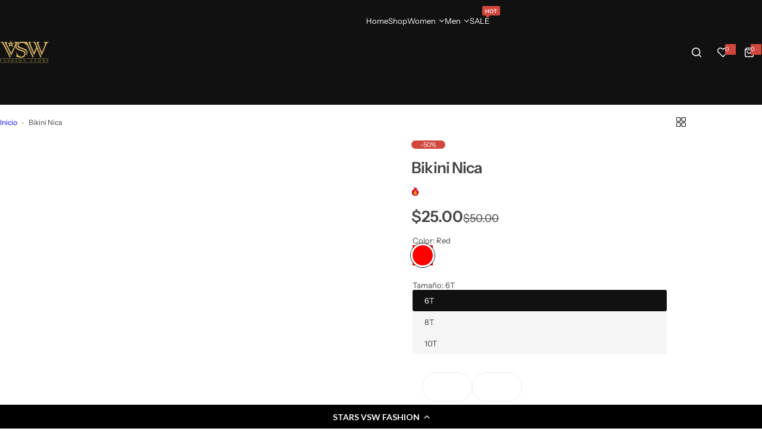

--- FILE ---
content_type: text/javascript
request_url: https://cdn.shopify.com/extensions/019b3030-41b4-759d-9a80-ad01f0e12688/evlop-app-builder-148/assets/evlop-mobile-app-installer.js
body_size: 267
content:
(()=>{"use strict";function e(e,t){const n=function(e){const t=document.querySelector(`meta[name="${e}"]`);return t?t.getAttribute("content"):""}(e);return new URLSearchParams(n).get(t)}const t=new URLSearchParams(window.location.search),n=navigator?.userAgent||"",r=/Android/.test(a=n)?"Android":/iPhone|iPad|iPod/.test(a)?"iOS":/Windows/.test(a)?"Windows":/Macintosh|Mac OS X/.test(a)&&!/Mobile/.test(a)?"macOS":/Linux/.test(a)?"Linux":"Unknown";var a;const o=(e=>/EvlopMobileApp/.test(e)?"EvlopMobileApp":/CriOS|Chrome/.test(e)?"Chrome":/FxiOS|Firefox/.test(e)?"Firefox":/EdgiOS|Edge|Edg/.test(e)?"Edge":/Opera|OPR|OPiOS/.test(e)?"Opera":/Samsung/.test(e)?"Samsung Internet":/Brave/.test(e)?"Brave":/DuckDuckGo/.test(e)?"DuckDuckGo":/Safari/.test(e)?"Safari":"Unknown")(n);console.log(r,o,n);const s=["Windows","macOS","Linux"].includes(r);function i(){if("EvlopMobileApp"!==o){if(s)return p("desktop-installer.js");switch(r){case"iOS":return p("ios-installer.js");case"Android":return p("android-installer.js")}}}function p(e){if(document.querySelector(`script[src*="${e}"]`))return;const t=function(){const e=document.currentScript;if(e&&e.src)return e.src.substring(0,e.src.lastIndexOf("/")+1);const t=document.getElementsByTagName("script");for(let e=0;e<t.length;e++){const n=t[e];if(n.src&&n.src.includes("evlop-mobile-app-installer.js"))return n.src.substring(0,n.src.lastIndexOf("/")+1)}return"./"}(),n=document.createElement("script");n.src=t+e,n.type="text/javascript",n.async=!0,n.onerror=function(){console.error(`Failed to load ${e} from ${n.src}`)},document.head.appendChild(n)}e("evlop-smart-app-banner:android","n"),e("evlop-smart-app-banner:android","a"),e("evlop-smart-app-banner:android","ic"),e("evlop-smart-app-banner:android","fdl"),e("evlop-smart-app-banner:android","apn"),e("evlop-smart-app-banner:android","s"),e("evlop-smart-app-banner:ios","n"),e("evlop-smart-app-banner:ios","a"),e("evlop-smart-app-banner:ios","ic"),e("evlop-smart-app-banner:ios","fdl"),e("evlop-smart-app-banner:ios","s"),e("evlop-smart-app-banner:ios","ibi"),e("evlop-smart-app-banner:ios","isi"),e("evlop-smart-app-banner:desktop","n"),e("evlop-smart-app-banner:desktop","ic"),t.get("redirect-to-app")||t.get("rta"),"loading"===document.readyState?document.addEventListener("DOMContentLoaded",i):i()})();

--- FILE ---
content_type: text/javascript
request_url: https://cdn.shopify.com/proxy/d302a55a64fe59e64d9cfcb380362803d8b5a6410ab6d943e6346fd3090dad39/cdn.evlop.com/js/smart-app-banner.js?shop=vsw-fashion-store.myshopify.com&sp-cache-control=cHVibGljLCBtYXgtYWdlPTkwMA
body_size: 3296
content:
(()=>{"use strict";var n={424:(n,e,r)=>{r.d(e,{Z:()=>s});var t=r(81),o=r.n(t),a=r(645),p=r.n(a)()(o());p.push([n.id,'/* Smart App Banner - Professional Design */\n#evlop-smart-app-banner {\n    font-family: -apple-system, BlinkMacSystemFont, "Segoe UI", Roboto, Helvetica, Arial, sans-serif, "Apple Color Emoji", "Segoe UI Emoji", "Segoe UI Symbol";\n    position: fixed;\n    bottom: 12px;\n    right: 12px;\n    left: 12px;\n    max-width: 400px;\n    margin: 0 auto;\n    border-radius: 16px;\n    background: rgba(255, 255, 255, 0.95);\n    backdrop-filter: blur(20px);\n    -webkit-backdrop-filter: blur(20px);\n    padding: 0;\n    box-shadow: \n        0 2px 4px -1px rgba(0, 0, 0, 0.06),\n        0 1px 2px -1px rgba(0, 0, 0, 0.04),\n        0 4px 8px -2px rgba(0, 0, 0, 0.08);\n    border: 1px solid rgba(255, 255, 255, 0.2);\n    z-index: 2147483647;\n    animation: slideUp 0.3s ease-out;\n    transition: all 0.3s ease;\n}\n\n.evlop-smart-app-banner-content {\n    position: relative;\n    display: flex;\n    flex-direction: row;\n    align-items: center;\n    padding: 16px 20px;\n    padding-top: 16px;\n}\n\n@keyframes slideUp {\n    from {\n        opacity: 0;\n        transform: translateY(100px);\n    }\n    to {\n        opacity: 1;\n        transform: translateY(0);\n    }\n}\n\n#evlop-smart-app-banner:hover {\n    box-shadow: \n        0 4px 12px -2px rgba(0, 0, 0, 0.08),\n        0 2px 4px -1px rgba(0, 0, 0, 0.06),\n        0 8px 16px -4px rgba(0, 0, 0, 0.1);\n    transform: translateY(-1px);\n}\n\n#evlop-smart-app-banner.position-top {\n    bottom: unset;\n    top: 12px;\n    animation: slideDown 0.3s ease-out;\n}\n\n@keyframes slideDown {\n    from {\n        opacity: 0;\n        transform: translateY(-100px);\n    }\n    to {\n        opacity: 1;\n        transform: translateY(0);\n    }\n}\n\n/* Close button */\n.evlop-smart-app-banner-close-wrapper {\n    position: absolute;\n    top: 0;\n    right: 0;\n    transform: translate(35%, -35%);\n    z-index: 1;\n    background-color:white;\n    border-radius: 50%;\n}\n\n#evlop-smart-app-banner-close-button {\n    color: #8E8E93;\n    background-color: rgba(142, 142, 147, 0.12);\n    margin: 0;\n    padding: 6px;\n    border: none;\n    border-radius: 50%;\n    width: 28px;\n    height: 28px;\n    display: flex;\n    align-items: center;\n    justify-content: center;\n    cursor: pointer;\n    transition: all 0.2s ease;\n    font-size: 14px;\n    font-weight: 500;\n}\n\n#evlop-smart-app-banner-close-button:hover {\n    background-color: rgba(142, 142, 147, 0.2);\n    color: #48484A;\n    transform: scale(1.1);\n}\n\n#evlop-smart-app-banner-close-button:active {\n    transform: scale(0.95);\n}\n\n/* App logo */\n.evlop-smart-app-banner-logo-wrapper {\n    margin-right: 16px;\n}\n\n.evlop-smart-app-banner-logo {\n    width: 60px;\n    height: 60px;\n    border-radius: 13px;\n    object-fit: cover;\n    box-shadow: \n        0 2px 4px rgba(0, 0, 0, 0.1),\n        0 1px 2px rgba(0, 0, 0, 0.06);\n    border: 1px solid rgba(0, 0, 0, 0.06);\n    transition: transform 0.2s ease;\n}\n\n.evlop-smart-app-banner-logo:hover {\n    transform: scale(1.05);\n}\n\n/* App info */\n.evlop-smart-app-banner-app-info-wrapper {\n    flex: 1;\n    display: flex;\n    flex-direction: column;\n    min-height: 60px;\n    justify-content: center;\n    margin-right: 16px;\n}\n\n.evlop-smart-app-banner-app-info-title {\n    font-size: 16px;\n    font-weight: 600;\n    line-height: 20px;\n    color: #1D1D1F;\n    margin-bottom: 2px;\n    letter-spacing: -0.01em;\n}\n\n.evlop-smart-app-banner-app-info-subtitle {\n    font-size: 13px;\n    line-height: 16px;\n    color: #86868B;\n    margin-bottom: 4px;\n    font-weight: 400;\n}\n\n.evlop-smart-app-banner-app-info-spacer {\n    flex: 1;\n    min-height: 2px;\n}\n\n.evlop-smart-app-banner-info-instruction {\n    font-size: 12px;\n    line-height: 16px;\n    color: #86868B;\n    font-weight: 400;\n}\n\n/* CTA button */\n.evlop-smart-app-banner-cta-wrapper {\n    margin-top: 4px;\n    margin-right: 4px;\n}\n\n#evlop-smart-app-banner-cta-button {\n    background: linear-gradient(135deg, #007AFF 0%, #0056CC 100%);\n    border-radius: 20px;\n    padding: 10px 20px;\n    color: #ffffff;\n    border: none;\n    font-size: 14px;\n    font-weight: 600;\n    line-height: 16px;\n    letter-spacing: -0.01em;\n    cursor: pointer;\n    transition: all 0.2s ease;\n    box-shadow: \n        0 2px 4px rgba(0, 122, 255, 0.3),\n        0 1px 2px rgba(0, 122, 255, 0.2);\n    min-width: 80px;\n    text-align: center;\n}\n\n#evlop-smart-app-banner-cta-button:hover {\n    background: linear-gradient(135deg, #0056CC 0%, #003D99 100%);\n    transform: translateY(-1px);\n    box-shadow: \n        0 4px 8px rgba(0, 122, 255, 0.4),\n        0 2px 4px rgba(0, 122, 255, 0.3);\n}\n\n#evlop-smart-app-banner-cta-button:active {\n    transform: translateY(0);\n    box-shadow: \n        0 2px 4px rgba(0, 122, 255, 0.3),\n        0 1px 2px rgba(0, 122, 255, 0.2);\n}\n\n/* Desktop Banner Styles */\n#evlop-smart-app-banner-desktop {\n    position: fixed;\n    bottom: 30px;\n    left: 50%;\n    transform: translateX(-50%);\n    z-index: 2147483647;\n    font-family: -apple-system, BlinkMacSystemFont, "Segoe UI", Roboto, Helvetica, Arial, sans-serif;\n}\n\n.evlop-desktop-banner-trigger {\n    background: rgba(255, 255, 255, 0.95);\n    backdrop-filter: blur(20px);\n    -webkit-backdrop-filter: blur(20px);\n    border-radius: 50px;\n    padding: 12px;\n    box-shadow: 0 1px 3px rgba(0, 0, 0, 0.18);\n    border: 1px solid rgba(255, 255, 255, 0.2);\n    cursor: pointer;\n    transition: all 0.3s ease;\n    display: flex;\n    align-items: center;\n    gap: 12px;\n    min-width: 280px;\n}\n\n.evlop-desktop-banner-content {\n    display: flex;\n    align-items: center;\n    gap: 12px;\n    flex: 1;\n}\n\n.evlop-desktop-banner-icon {\n    width: 32px;\n    height: 32px;\n    border-radius: 8px;\n    overflow: hidden;\n    flex-shrink: 0;\n}\n\n.evlop-desktop-banner-icon img {\n    width: 100%;\n    height: 100%;\n    object-fit: cover;\n}\n\n.evlop-desktop-banner-text {\n    display: flex;\n    flex-direction: column;\n    flex: 1;\n}\n\n.evlop-desktop-banner-title {\n    font-size: 14px;\n    font-weight: 600;\n    color: #1D1D1F;\n    line-height: 16px;\n}\n\n.evlop-desktop-banner-subtitle {\n    font-size: 12px;\n    color: #86868B;\n    line-height: 14px;\n    margin-top: 1px;\n}\n\n\n\n.evlop-desktop-banner-qr-popup {\n    position: absolute;\n    bottom: 100%;\n    left: 50%;\n    transform: translateX(-50%);\n    margin-bottom: 12px;\n    background: rgba(255, 255, 255, 0.98);\n    backdrop-filter: blur(20px);\n    -webkit-backdrop-filter: blur(20px);\n    border-radius: 16px;\n    padding: 20px;\n    box-shadow: 0 1px 3px rgba(0, 0, 0, 0.18);\n    border: 1px solid rgba(255, 255, 255, 0.3);\n    pointer-events: none;\n    opacity: 0;\n    transform: translateX(-50%) translateY(10px);\n    transition: all 0.3s ease;\n    min-width: 280px;\n}\n\n#evlop-smart-app-banner-desktop:hover .evlop-desktop-banner-qr-popup {\n    pointer-events: auto;\n    opacity: 1;\n    transform: translateX(-50%) translateY(0);\n}\n\n.evlop-desktop-banner-qr-popup::after {\n    content: \'\';\n    position: absolute;\n    top: 100%;\n    left: 50%;\n    transform: translateX(-50%);\n    width: 0;\n    height: 0;\n    border-left: 12px solid transparent;\n    border-right: 12px solid transparent;\n    border-top: 12px solid rgba(255, 255, 255, 0.98);\n}\n\n.evlop-desktop-banner-close {\n    display: flex;\n    align-items: center;\n}\n\n#evlop-desktop-banner-close-button {\n    background: rgba(142, 142, 147, 0.12);\n    border: none;\n    border-radius: 50%;\n    width: 20px;\n    height: 20px;\n    display: flex;\n    align-items: center;\n    justify-content: center;\n    cursor: pointer;\n    color: #8E8E93;\n    font-size: 14px;\n    transition: all 0.2s ease;\n}\n\n#evlop-desktop-banner-close-button:hover {\n    background: rgba(142, 142, 147, 0.2);\n    color: #48484A;\n    transform: scale(1.1);\n}\n\n.evlop-desktop-banner-qr-title {\n    margin: 0 0 8px 0;\n    font-size: 16px;\n    font-weight: 600;\n    color: #1D1D1F;\n    text-align: center;\n}\n\n.evlop-desktop-banner-qr-subtitle {\n    margin: 0 0 8px 0;\n    font-size: 12px;\n    color: #86868B;\n    text-align: center;\n}\n\n.evlop-desktop-banner-qr-codes {\n    display: flex;\n    gap: 20px;\n    justify-content: center;\n    align-items: center;\n}\n\n.evlop-desktop-banner-qr-item {\n    display: flex;\n    flex-direction: column;\n    align-items: center;\n    gap: 8px;\n}\n\n.evlop-desktop-banner-qr-item img {\n    width: 250px;\n    height: 250px;\n    border-radius: 8px;\n    border: 1px solid rgba(0, 0, 0, 0.06);\n}\n\n.evlop-desktop-banner-qr-item span {\n    font-size: 12px;\n    color: #86868B;\n    font-weight: 500;\n}\n\n/* Dark mode support */\n@media (prefers-color-scheme: dark) {\n    #evlop-smart-app-banner {\n        background: rgba(28, 28, 30, 0.95);\n        border: 1px solid rgba(84, 84, 88, 0.3);\n    }\n    \n    .evlop-smart-app-banner-app-info-title {\n        color: #F2F2F7;\n    }\n    \n    .evlop-smart-app-banner-app-info-subtitle,\n    .evlop-smart-app-banner-info-instruction {\n        color: #98989D;\n    }\n    \n    #evlop-smart-app-banner-close-button {\n        color: #98989D;\n        background-color: rgba(142, 142, 147, 0.18);\n    }\n    \n    #evlop-smart-app-banner-close-button:hover {\n        background-color: rgba(142, 142, 147, 0.28);\n        color: #F2F2F7;\n    }\n    \n    /* Desktop banner dark mode */\n    .evlop-desktop-banner-trigger {\n        background: rgba(28, 28, 30, 0.95);\n        border: 1px solid rgba(84, 84, 88, 0.3);\n    }\n    \n    .evlop-desktop-banner-title {\n        color: #F2F2F7;\n    }\n    \n    .evlop-desktop-banner-subtitle {\n        color: #98989D;\n    }\n    \n    .evlop-desktop-banner-qr-popup {\n        background: rgba(28, 28, 30, 0.98);\n        border: 1px solid rgba(84, 84, 88, 0.3);\n    }\n    \n    .evlop-desktop-banner-qr-popup::after {\n        border-top-color: rgba(28, 28, 30, 0.98);\n    }\n    \n    .evlop-desktop-banner-qr-content h3 {\n        color: #F2F2F7;\n    }\n    \n    .evlop-desktop-banner-qr-item span {\n        color: #98989D;\n    }\n    \n    #evlop-desktop-banner-close-button {\n        background: rgba(142, 142, 147, 0.18);\n        color: #98989D;\n    }\n    \n    #evlop-desktop-banner-close-button:hover {\n        background: rgba(142, 142, 147, 0.28);\n        color: #F2F2F7;\n    }\n}',""]);const s=p},645:n=>{n.exports=function(n){var e=[];return e.toString=function(){return this.map((function(e){var r="",t=void 0!==e[5];return e[4]&&(r+="@supports (".concat(e[4],") {")),e[2]&&(r+="@media ".concat(e[2]," {")),t&&(r+="@layer".concat(e[5].length>0?" ".concat(e[5]):""," {")),r+=n(e),t&&(r+="}"),e[2]&&(r+="}"),e[4]&&(r+="}"),r})).join("")},e.i=function(n,r,t,o,a){"string"==typeof n&&(n=[[null,n,void 0]]);var p={};if(t)for(var s=0;s<this.length;s++){var i=this[s][0];null!=i&&(p[i]=!0)}for(var l=0;l<n.length;l++){var c=[].concat(n[l]);t&&p[c[0]]||(void 0!==a&&(void 0===c[5]||(c[1]="@layer".concat(c[5].length>0?" ".concat(c[5]):""," {").concat(c[1],"}")),c[5]=a),r&&(c[2]?(c[1]="@media ".concat(c[2]," {").concat(c[1],"}"),c[2]=r):c[2]=r),o&&(c[4]?(c[1]="@supports (".concat(c[4],") {").concat(c[1],"}"),c[4]=o):c[4]="".concat(o)),e.push(c))}},e}},81:n=>{n.exports=function(n){return n[1]}},379:n=>{var e=[];function r(n){for(var r=-1,t=0;t<e.length;t++)if(e[t].identifier===n){r=t;break}return r}function t(n,t){for(var a={},p=[],s=0;s<n.length;s++){var i=n[s],l=t.base?i[0]+t.base:i[0],c=a[l]||0,d="".concat(l," ").concat(c);a[l]=c+1;var b=r(d),u={css:i[1],media:i[2],sourceMap:i[3],supports:i[4],layer:i[5]};if(-1!==b)e[b].references++,e[b].updater(u);else{var f=o(u,t);t.byIndex=s,e.splice(s,0,{identifier:d,updater:f,references:1})}p.push(d)}return p}function o(n,e){var r=e.domAPI(e);return r.update(n),function(e){if(e){if(e.css===n.css&&e.media===n.media&&e.sourceMap===n.sourceMap&&e.supports===n.supports&&e.layer===n.layer)return;r.update(n=e)}else r.remove()}}n.exports=function(n,o){var a=t(n=n||[],o=o||{});return function(n){n=n||[];for(var p=0;p<a.length;p++){var s=r(a[p]);e[s].references--}for(var i=t(n,o),l=0;l<a.length;l++){var c=r(a[l]);0===e[c].references&&(e[c].updater(),e.splice(c,1))}a=i}}},569:n=>{var e={};n.exports=function(n,r){var t=function(n){if(void 0===e[n]){var r=document.querySelector(n);if(window.HTMLIFrameElement&&r instanceof window.HTMLIFrameElement)try{r=r.contentDocument.head}catch(n){r=null}e[n]=r}return e[n]}(n);if(!t)throw new Error("Couldn't find a style target. This probably means that the value for the 'insert' parameter is invalid.");t.appendChild(r)}},216:n=>{n.exports=function(n){var e=document.createElement("style");return n.setAttributes(e,n.attributes),n.insert(e,n.options),e}},565:(n,e,r)=>{n.exports=function(n){var e=r.nc;e&&n.setAttribute("nonce",e)}},795:n=>{n.exports=function(n){var e=n.insertStyleElement(n);return{update:function(r){!function(n,e,r){var t="";r.supports&&(t+="@supports (".concat(r.supports,") {")),r.media&&(t+="@media ".concat(r.media," {"));var o=void 0!==r.layer;o&&(t+="@layer".concat(r.layer.length>0?" ".concat(r.layer):""," {")),t+=r.css,o&&(t+="}"),r.media&&(t+="}"),r.supports&&(t+="}");var a=r.sourceMap;a&&"undefined"!=typeof btoa&&(t+="\n/*# sourceMappingURL=data:application/json;base64,".concat(btoa(unescape(encodeURIComponent(JSON.stringify(a))))," */")),e.styleTagTransform(t,n,e.options)}(e,n,r)},remove:function(){!function(n){if(null===n.parentNode)return!1;n.parentNode.removeChild(n)}(e)}}}},589:n=>{n.exports=function(n,e){if(e.styleSheet)e.styleSheet.cssText=n;else{for(;e.firstChild;)e.removeChild(e.firstChild);e.appendChild(document.createTextNode(n))}}}},e={};function r(t){var o=e[t];if(void 0!==o)return o.exports;var a=e[t]={id:t,exports:{}};return n[t](a,a.exports,r),a.exports}r.n=n=>{var e=n&&n.__esModule?()=>n.default:()=>n;return r.d(e,{a:e}),e},r.d=(n,e)=>{for(var t in e)r.o(e,t)&&!r.o(n,t)&&Object.defineProperty(n,t,{enumerable:!0,get:e[t]})},r.o=(n,e)=>Object.prototype.hasOwnProperty.call(n,e),r.nc=void 0,(()=>{var n=r(379),e=r.n(n),t=r(795),o=r.n(t),a=r(569),p=r.n(a),s=r(565),i=r.n(s),l=r(216),c=r.n(l),d=r(589),b=r.n(d),u=r(424),f={};function x(n,e){const r=function(n){const e=document.querySelector(`meta[name="${n}"]`);return e?e.getAttribute("content"):""}(n);return new URLSearchParams(r).get(e)}f.styleTagTransform=b(),f.setAttributes=i(),f.insert=p().bind(null,"head"),f.domAPI=o(),f.insertStyleElement=c(),e()(u.Z,f),u.Z&&u.Z.locals&&u.Z.locals;const m=new URLSearchParams(window.location.search),g=navigator?.userAgent||"",v=/Windows NT/.test(h=g)?"Windows":/Mac OS X/.test(h)?"macOS":/Linux/.test(h)&&!/Android/.test(h)?"Linux":/Android/.test(h)?"Android":/iPhone|iPad|iPod/.test(h)?"iOS":"Unknown";var h;const k=(n=>/Safari/.test(n)&&!/Chrome/.test(n)?"Safari":/Chrome/.test(n)?"Chrome":/Firefox/.test(n)?"Firefox":/Edge/.test(n)?"Edge":"Unknown")(g);console.log(v,k,g);const y=["Windows","macOS","Linux"].includes(v);function w(){if(y)return S("desktop-banner.js");switch(v){case"iOS":return S("ios-banner.js");case"Android":return S("android-banner.js");default:if(String(v).toLowerCase().trim().startsWith("android"))return S("android-banner.js")}}function S(n){if(document.querySelector(`script[src*="${n}"]`))return;const e=function(){const n=document.currentScript;if(n&&n.src)return n.src.substring(0,n.src.lastIndexOf("/")+1);const e=document.getElementsByTagName("script");for(let n=0;n<e.length;n++){const r=e[n];if(r.src&&r.src.includes("smart-app-banner.js"))return r.src.substring(0,r.src.lastIndexOf("/")+1)}return"./"}(),r=document.createElement("script");r.src=e+n,r.type="text/javascript",r.async=!0,r.onerror=function(){console.error(`Failed to load ${n} from ${r.src}`)},document.head.appendChild(r)}x("evlop-smart-app-banner:android","n"),x("evlop-smart-app-banner:android","a"),x("evlop-smart-app-banner:android","ic"),x("evlop-smart-app-banner:android","fdl"),x("evlop-smart-app-banner:android","apn"),x("evlop-smart-app-banner:android","s"),x("evlop-smart-app-banner:ios","n"),x("evlop-smart-app-banner:ios","a"),x("evlop-smart-app-banner:ios","ic"),x("evlop-smart-app-banner:ios","fdl"),x("evlop-smart-app-banner:ios","s"),x("evlop-smart-app-banner:ios","ibi"),x("evlop-smart-app-banner:ios","isi"),x("evlop-smart-app-banner:desktop","n"),x("evlop-smart-app-banner:desktop","ic"),m.get("redirect-to-app")||m.get("rta"),"loading"===document.readyState?document.addEventListener("DOMContentLoaded",w):w()})()})();